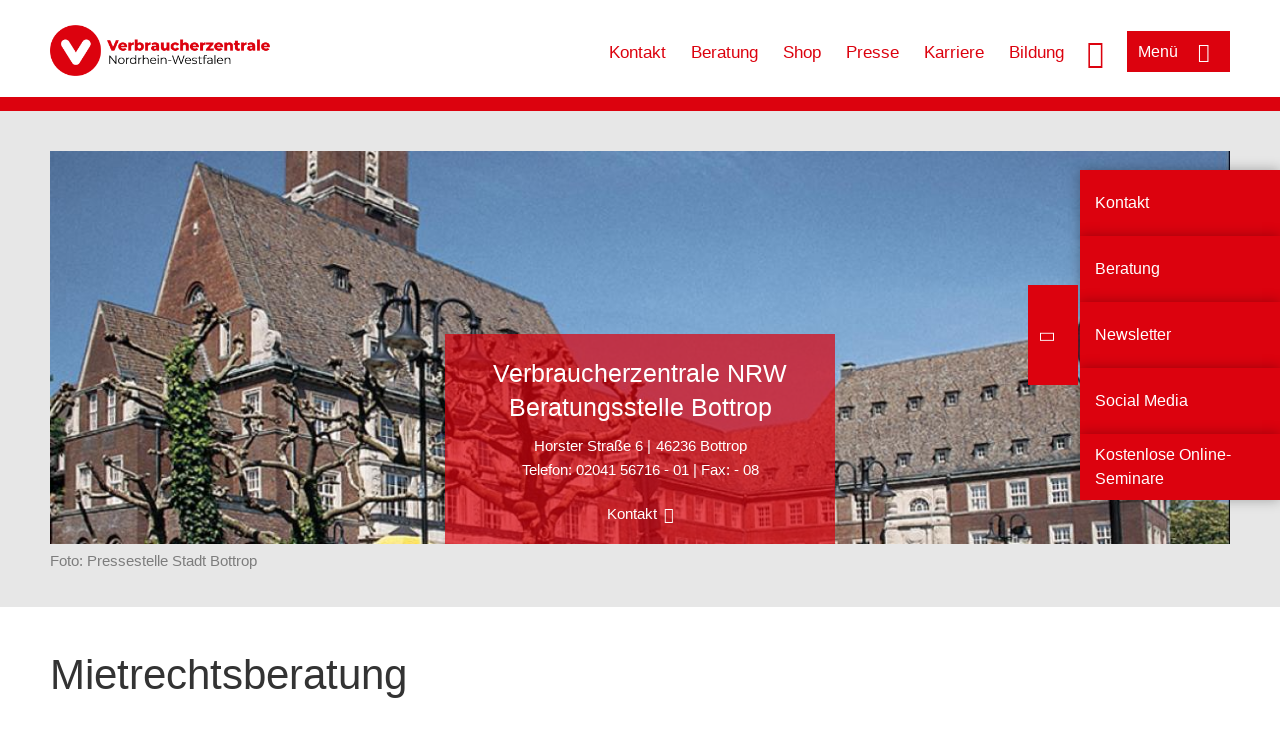

--- FILE ---
content_type: text/html; charset=UTF-8
request_url: https://www.verbraucherzentrale.nrw/beratungsstellen/492/kontakt/Mietrechtsberatung/1453
body_size: 9329
content:
<!DOCTYPE html>
<html lang="de" dir="ltr" prefix="og: https://ogp.me/ns#">
<head>
      <meta charset="utf-8" />
<noscript><style>form.antibot * :not(.antibot-message) { display: none !important; }</style>
</noscript><style>/* @see https://github.com/aFarkas/lazysizes#broken-image-symbol */.js img.lazyload:not([src]) { visibility: hidden; }/* @see https://github.com/aFarkas/lazysizes#automatically-setting-the-sizes-attribute */.js img.lazyloaded[data-sizes=auto] { display: block; width: 100%; }</style>
<script>var _mtm = window._mtm = window._mtm || [];
_mtm.push({'mtm.startTime': (new Date().getTime()), 'event': 'mtm.Start'});
var d=document, g=d.createElement('script'), s=d.getElementsByTagName('script')[0];
g.async=true; g.src='https://auswertung.verbraucherzentrale.de/js/container_ORonxyGk.js'; s.parentNode.insertBefore(g,s);</script>
<meta name="google-site-verification" content="Rpq5GmCpW1nUW_300Q8t8SSKsBQ_c-t-oBXqQFGRPgI" />
<link rel="canonical" href="https://www.verbraucherzentrale.nrw/beratungsstellen/492/kontakt/Mietrechtsberatung/1453" />
<meta property="og:site_name" content="Verbraucherzentrale NRW" />
<meta property="og:url" content="https://www.verbraucherzentrale.nrw/beratungsstellen/492/kontakt/Mietrechtsberatung/1453" />
<meta property="og:title" content="| Verbraucherzentrale NRW" />
<meta property="og:image" content="https://www.verbraucherzentrale.nrw/sites/default/files/logo_rgb_positiv_vznrw.png" />
<meta property="og:image:url" content="https://www.verbraucherzentrale.nrw/sites/default/files/logo_rgb_positiv_vznrw.png" />
<meta name="twitter:card" content="summary_large_image" />
<meta name="twitter:title" content="| Verbraucherzentrale NRW" />
<meta name="twitter:image" content="https://www.verbraucherzentrale.nrw/sites/default/files/logo_rgb_positiv_vznrw.png" />
<meta http-equiv="x-ua-compatible" content="IE=edge" />
<meta name="Generator" content="Drupal 10 (https://www.drupal.org)" />
<meta name="MobileOptimized" content="width" />
<meta name="HandheldFriendly" content="true" />
<meta name="viewport" content="width=device-width, initial-scale=1.0" />
<link rel="icon" href="/sites/default/files/favicon_0.ico" type="image/vnd.microsoft.icon" />

    <title>Mietrechtsberatung | Verbraucherzentrale NRW</title>
    <link rel="stylesheet" media="all" href="/profiles/vznrw/theme/stable/css/system/components/align.module.css?t5arsm" />
<link rel="stylesheet" media="all" href="/profiles/vznrw/theme/stable/css/system/components/fieldgroup.module.css?t5arsm" />
<link rel="stylesheet" media="all" href="/profiles/vznrw/theme/stable/css/system/components/container-inline.module.css?t5arsm" />
<link rel="stylesheet" media="all" href="/profiles/vznrw/theme/stable/css/system/components/clearfix.module.css?t5arsm" />
<link rel="stylesheet" media="all" href="/profiles/vznrw/theme/stable/css/system/components/details.module.css?t5arsm" />
<link rel="stylesheet" media="all" href="/profiles/vznrw/theme/stable/css/system/components/hidden.module.css?t5arsm" />
<link rel="stylesheet" media="all" href="/profiles/vznrw/theme/stable/css/system/components/item-list.module.css?t5arsm" />
<link rel="stylesheet" media="all" href="/profiles/vznrw/theme/stable/css/system/components/js.module.css?t5arsm" />
<link rel="stylesheet" media="all" href="/profiles/vznrw/theme/stable/css/system/components/nowrap.module.css?t5arsm" />
<link rel="stylesheet" media="all" href="/profiles/vznrw/theme/stable/css/system/components/position-container.module.css?t5arsm" />
<link rel="stylesheet" media="all" href="/profiles/vznrw/theme/stable/css/system/components/reset-appearance.module.css?t5arsm" />
<link rel="stylesheet" media="all" href="/profiles/vznrw/theme/stable/css/system/components/resize.module.css?t5arsm" />
<link rel="stylesheet" media="all" href="/profiles/vznrw/theme/stable/css/system/components/system-status-counter.css?t5arsm" />
<link rel="stylesheet" media="all" href="/profiles/vznrw/theme/stable/css/system/components/system-status-report-counters.css?t5arsm" />
<link rel="stylesheet" media="all" href="/profiles/vznrw/theme/stable/css/system/components/system-status-report-general-info.css?t5arsm" />
<link rel="stylesheet" media="all" href="/profiles/vznrw/theme/stable/css/system/components/tablesort.module.css?t5arsm" />
<link rel="stylesheet" media="all" href="/profiles/vznrw/theme/stable/css/core/components/progress.module.css?t5arsm" />
<link rel="stylesheet" media="all" href="/profiles/vznrw/theme/stable/css/core/components/ajax-progress.module.css?t5arsm" />
<link rel="stylesheet" media="all" href="/profiles/vznrw/modules/contrib/antibot/css/antibot.css?t5arsm" />
<link rel="stylesheet" media="all" href="/profiles/vznrw/theme/stable/css/views/views.module.css?t5arsm" />
<link rel="stylesheet" media="all" href="/profiles/vznrw/modules/contrib/extlink/css/extlink.css?t5arsm" />
<link rel="stylesheet" media="all" href="/profiles/vznrw/modules/contrib/paragraphs/css/paragraphs.unpublished.css?t5arsm" />
<link rel="stylesheet" media="all" href="/profiles/vznrw/modules/contrib/simple_popup_blocks/css/simple_popup_blocks.css?t5arsm" />
<link rel="stylesheet" media="all" href="/profiles/vznrw/theme/stable/css/core/assets/vendor/normalize-css/normalize.css?t5arsm" />
<link rel="stylesheet" media="all" href="/profiles/vznrw/theme/stable/css/core/normalize-fixes.css?t5arsm" />
<link rel="stylesheet" media="all" href="/profiles/vznrw/theme/classy/css/components/action-links.css?t5arsm" />
<link rel="stylesheet" media="all" href="/profiles/vznrw/theme/classy/css/components/breadcrumb.css?t5arsm" />
<link rel="stylesheet" media="all" href="/profiles/vznrw/theme/classy/css/components/button.css?t5arsm" />
<link rel="stylesheet" media="all" href="/profiles/vznrw/theme/classy/css/components/collapse-processed.css?t5arsm" />
<link rel="stylesheet" media="all" href="/profiles/vznrw/theme/classy/css/components/container-inline.css?t5arsm" />
<link rel="stylesheet" media="all" href="/profiles/vznrw/theme/classy/css/components/details.css?t5arsm" />
<link rel="stylesheet" media="all" href="/profiles/vznrw/theme/classy/css/components/exposed-filters.css?t5arsm" />
<link rel="stylesheet" media="all" href="/profiles/vznrw/theme/classy/css/components/field.css?t5arsm" />
<link rel="stylesheet" media="all" href="/profiles/vznrw/theme/classy/css/components/form.css?t5arsm" />
<link rel="stylesheet" media="all" href="/profiles/vznrw/theme/classy/css/components/icons.css?t5arsm" />
<link rel="stylesheet" media="all" href="/profiles/vznrw/theme/classy/css/components/inline-form.css?t5arsm" />
<link rel="stylesheet" media="all" href="/profiles/vznrw/theme/classy/css/components/item-list.css?t5arsm" />
<link rel="stylesheet" media="all" href="/profiles/vznrw/theme/classy/css/components/link.css?t5arsm" />
<link rel="stylesheet" media="all" href="/profiles/vznrw/theme/classy/css/components/links.css?t5arsm" />
<link rel="stylesheet" media="all" href="/profiles/vznrw/theme/classy/css/components/menu.css?t5arsm" />
<link rel="stylesheet" media="all" href="/profiles/vznrw/theme/classy/css/components/more-link.css?t5arsm" />
<link rel="stylesheet" media="all" href="/profiles/vznrw/theme/classy/css/components/pager.css?t5arsm" />
<link rel="stylesheet" media="all" href="/profiles/vznrw/theme/classy/css/components/tabledrag.css?t5arsm" />
<link rel="stylesheet" media="all" href="/profiles/vznrw/theme/classy/css/components/tableselect.css?t5arsm" />
<link rel="stylesheet" media="all" href="/profiles/vznrw/theme/classy/css/components/tablesort.css?t5arsm" />
<link rel="stylesheet" media="all" href="/profiles/vznrw/theme/classy/css/components/tabs.css?t5arsm" />
<link rel="stylesheet" media="all" href="/profiles/vznrw/theme/classy/css/components/textarea.css?t5arsm" />
<link rel="stylesheet" media="all" href="/profiles/vznrw/theme/classy/css/components/ui-dialog.css?t5arsm" />
<link rel="stylesheet" media="all" href="/profiles/vznrw/theme/classy/css/components/messages.css?t5arsm" />
<link rel="stylesheet" media="all" href="/profiles/vznrw/theme/classy/css/components/progress.css?t5arsm" />
<link rel="stylesheet" media="all" href="/profiles/vznrw/theme/vz/dist/css/application.css?t5arsm" />
<link rel="stylesheet" media="all" href="/profiles/vznrw/theme/vz/dist/css/ie.css?t5arsm" />
<link rel="stylesheet" media="all" href="/profiles/vznrw/theme/vz/map/css/ol.css?t5arsm" />
<link rel="stylesheet" media="all" href="/profiles/vznrw/theme/vz/map/css/olCustom.css?t5arsm" />

    <script src="/core/assets/vendor/modernizr/modernizr.min.js?v=3.11.7"></script>
<script src="/profiles/vznrw/theme/vz/dist/js/respond.min.js?v=1.4.2"></script>

    




</head>
<body class="info-centre-contact-views sidebar-exist path-beratungsstellen">
    

<a href="#main-content" class="visually-hidden focusable skip-link">
  Direkt zum Inhalt
</a>

  <div class="dialog-off-canvas-main-canvas" data-off-canvas-main-canvas>
    <div class="layout-container">
  <a name="#"></a>
  <div class="row">
    <header role="header" data-js-header="main-header">
      <div class="header-wrapper">
                    <div class="region region-header-left">
    <div id="block-domainlogo" class="block block-init-domain block-domain-logo-block">
  
    
      <div class="domain-logo"><a href="/" class="domain-logo--link" rel="home"><img src="/sites/default/files/logo/logo_rgb_positiv_vznrw.png" alt="Logo" title="Startseite" />
</a></div>

  </div>
<div class="views-exposed-form block block-views block-views-exposed-filter-blocksearch-result-list-page-1" data-drupal-selector="views-exposed-form-search-result-list-page-1" id="block-exposedformsearch-result-listpage-1-3">
  
    
      <form action="/suche" method="get" id="views-exposed-form-search-result-list-page-1" accept-charset="UTF-8">
  <div class="form--inline clearfix">
  <div class="js-form-item form-item js-form-type-textfield form-type-textfield js-form-item-search-api-fulltext form-item-search-api-fulltext form-no-label">
        <input placeholder="Wonach suchen Sie?" data-drupal-selector="edit-search-api-fulltext" type="text" id="edit-search-api-fulltext" name="search_api_fulltext" value="" size="30" maxlength="128" class="form-text" />

        </div>
<div data-drupal-selector="edit-actions" class="form-actions js-form-wrapper form-wrapper" id="edit-actions"><input data-drupal-selector="edit-submit-search-result-list" type="submit" id="edit-submit-search-result-list" value="Apply" class="button js-form-submit form-submit" />
</div>

</div>

</form>

  </div>

  </div>

                          <div class="header-right__wrapper">
              <div class="region region-header-right">
    <div class="views-exposed-form block block-views block-views-exposed-filter-blocksearch-result-list-page-1" data-drupal-selector="views-exposed-form-search-result-list-page-1" id="block-exposedformsearch-result-listpage-1--2">
  
    
      <form action="/suche" method="get" id="views-exposed-form-search-result-list-page-1" accept-charset="UTF-8">
  <div class="form--inline clearfix">
  <div class="js-form-item form-item js-form-type-textfield form-type-textfield js-form-item-search-api-fulltext form-item-search-api-fulltext form-no-label">
        <input placeholder="Wonach suchen Sie?" data-drupal-selector="edit-search-api-fulltext" type="text" id="edit-search-api-fulltext--3" name="search_api_fulltext" value="" size="30" maxlength="128" class="form-text" />

        </div>
<div data-drupal-selector="edit-actions" class="form-actions js-form-wrapper form-wrapper" id="edit-actions--3"><input data-drupal-selector="edit-submit-search-result-list-3" type="submit" id="edit-submit-search-result-list--3" value="Apply" class="button js-form-submit form-submit" />
</div>

</div>

</form>

  </div>
<nav role="navigation" aria-labelledby="block-nrw-header-servicelinks-menu" id="block-nrw-header-servicelinks" class="block block-menu navigation menu--nrw-header-servicelinks">
            
    <p  class="visually-hidden vz-heading vz-heading--2"  class="visually-hidden vz-heading vz-heading--2" id="block-nrw-header-servicelinks-menu">NRW_Header_Servicelinks</p>
  

        
              <ul class="menu">
                    <li class="menu-item">
        <a href="/kontakt-nrw" data-drupal-link-system-path="node/1606">Kontakt</a>
              </li>
                <li class="menu-item">
        <a href="/beratung-nrw" data-drupal-link-system-path="node/1857">Beratung</a>
              </li>
                <li class="menu-item">
        <a href="https://shop.verbraucherzentrale.de/">Shop</a>
              </li>
                <li class="menu-item">
        <a href="/presse-nrw" data-drupal-link-system-path="node/93232">Presse</a>
              </li>
                <li class="menu-item">
        <a href="/karriere-nrw" data-drupal-link-system-path="node/81656">Karriere</a>
              </li>
                <li class="menu-item">
        <a href="/bildung-nrw" data-drupal-link-system-path="node/458">Bildung</a>
              </li>
        </ul>
  


  </nav>

  </div>

            <div class="search_menu-button">

              <button href="javascript:void(0)" title="Suche" class="search-icon" aria-label="Suche öffnen" aria-expanded="false" aria-controls="block-exposedformsearch-result-listpage-1--3--2">
                <span class="sr-only">Suche öffnen</span>
              </button>
              <button href="javascript:void(0)" title="Menü" class="menuButton" aria-label="Menü öffnen" aria-expanded="false" aria-controls="main-menu-flyout">
                <span>Menü</span>
              </button>

            </div>
          </div>
              </div>
    </header>
  </div>


  <section class="campagin-line-wrapper">
    <section class="campaign-line">
      
    </section>
  </section>
    
  <div class="flyout_main_wrapper" id="main-menu-flyout" style="display: none">
    <div class="topics dynamic-links__wrapper">
      <a href="javascript:void(0)" class="mainMenuLink">Hauptmenü</a>
      <a href="javascript:void(0)" class="dynamic-open-link">Themen</a>
                <div class="region region-flyout-dynamic-links">
    <div id="flyout-dynamic"></div>
  </div>

          </div>
    <div class="state-project_section__wrapper">
                <div class="region region-flyout-dropdown-links">
    <div id="flyout-dropdown"></div>
  </div>

          </div>
    <div class="main-menu-general-service">
      <div class="inner-wrapper">
        <div class="main-menu-general">
                        <div class="region region-flyout-static-links">
    <div id="flyout-static"></div>
  </div>

                  </div>
        <div class="main-menu-service">
                        <div class="region region-flyout-footer-links">
    <div id="flyout-footer"></div>
  </div>

                  </div>
      </div>
    </div>
  </div>

  
  

    <div class="region region-breadcrumb">
    <div class="views-element-container block block-views block-views-blockimage-info-centre-block-6" id="block-views-block-image-info-centre-block-6">
  
    
      <div>
<div class="top-news-wrapper view view-image-info-centre view-id-image_info_centre view-display-id-block_6 js-view-dom-id-8ccebbe188cee7aa925aea802a5a279e9bf7fd6b3181b7b71ce402d68b1c1d08">
    
        
            
            <div class="view-content">
                <div><div class="stage-main-image-wrapper">
<div class="image">    
                  
              
              
                  <img loading="eager" width="1200" height="400" src="/sites/default/files/styles/front_page_project_page_top_image_desktop/public/2017-06/Bottrop%20Rathaus%20originalgr%C3%B6%C3%9Fe.jpg?h=f3fbec91&amp;itok=LF6XKAXD" alt="Rathaus der Stadt Bottrop" />

  

</div>
<div class="news-content-wrapper">
<div class="title"><a href="/beratungsstellen/bottrop" hreflang="de">Verbraucherzentrale NRW Beratungsstelle Bottrop</a></div>
<div class="teaser-text">
<div class="column">Horster Straße 6</div>
<div class="column">46236 Bottrop</div>
<div class="telephone"><span class="phone"> Telefon: </span>02041 56716 - 01 | Fax: - 08</div>
</div>
<div class="more">               
 <a href="#">Kontakt</a>
</div>

</div>
</div>
<div><div class="copyright">Foto: <p>Pressestelle Stadt Bottrop</p>
</div></div></div>

        </div>
    
                    </div>
</div>

  </div>
<div id="block-vz-page-title" class="block block-core block-page-title-block">
  
    
      
  <h1 class="page-title">Mietrechtsberatung</h1>

  </div>

  </div>


  <div class="layout-content-header">
    
  <div class="region region-content-header">
              <div id="block-printbutton-2" class="block block-block-content block-block-contente73bc111-3a29-40bb-8a62-b8495f0cc80a">
    <button class="vz-button vz-button--print print-button" aria-label="Seite drucken">drucken</button>
</div>

    
  </div>

  </div>

  

  


  <main role="main" class="main-content">
    <a id="main-content" tabindex="-1"></a>
    
    <div class="layout-content">
        <div class="region region-content">
    <div data-drupal-messages-fallback class="hidden"></div><div id="block-vz-content" class="block block-system block-system-main-block">
  
    
      <div class="views-element-container">
<div class="view view-information-service- view-id-information_service_ view-display-id-page_1 js-view-dom-id-3755d218ac40687db4c9b12ebae80e4f6a61b6c5953c0cd3a7c446d310c8f077">
    
        
            
            <div class="view-content">
                <div class="views-row"><div class="views-field views-field-field-info-centre-summary"><div class="field-content">Bei Ärger oder Unstimmigkeiten mit dem Vermieter, zum Beispiel bei Mieterhöhungen, Heizkostenabrechnungen oder Modernisierungen, gibt ein Mietrechtsexperte in  unserer Beratungsstelle fachkundigen ersten Rat.</div></div><div class="views-field views-field-field-image-image"><div class="field-content"></div></div><div class="views-field views-field-field-copyright copyright"><div class="field-content"></div></div><div class="views-field views-field-field-base-image-title"><div class="field-content"></div></div><div class="views-field views-field-body"><div class="field-content"><p>Unser Angebot konzentriert sich auf eine erste Beratung zu Ihrem individuellen Mietrechtsproblem. Es schließt keine Rechtsvertretung ein. In solchen Fällen wenden Sie sich bitte an einen örtlichen Mieterverein oder an einen auf Mietrecht spezialisierten Rechtsanwalt.</p><p><strong>Mietrechtliche Beratung im Einzelfall (maximal 15 Minuten) bieten wir zu einem Entgelt von 20 € an.</strong></p><p>Eine vorherige Anmeldung ist erforderlich.</p><p>Unsere Mietrechtsberatung wird überwiegend in Kooperation mit dem <a href="http://www.mieterbund-nrw.de" target="_blank">Mieterbund NRW</a> durchgeführt.</p></div></div><div class="views-field views-field-field-base-para-reference"><div class="field-content"></div></div>
<div class="view view-form-information-centre view-id-form_information_centre view-display-id-embed_1 js-view-dom-id-d6d9f77144ba2224be4bd869c499a620c72f8d68fc4d93ec2968ea9210912e7e">
    
        
            
            <div class="view-content">
                <div class="views-row"><div class="views-field views-field-nothing-1"><span class="views-label views-label-nothing-1">Preise</span><h3>Persönliche Beratung</h3><p>20,00 € (15 Minuten)</p></div></div>

        </div>
    
            
                    </div>
</div>

        </div>
    
                    </div>
</div>

  </div>
<div id="block-paraserviceblock" class="block block-init-development block-para-service-block-custom">
  
    
      
  </div>
<div class="contact-message-kontakt-zur-beratungsstelle-nrw-form contact-message-form contact-form block block-contact-block" data-user-info-from-browser data-drupal-selector="contact-message-kontakt-zur-beratungsstelle-nrw-form" id="block-contactblock-60">
  
      <h2>Termin vereinbaren</h2>
    
      <form data-action="/beratungsstellen/492/kontakt/Mietrechtsberatung/1453" class="antibot" action="/antibot" method="post" id="contact-message-kontakt-zur-beratungsstelle-nrw-form" accept-charset="UTF-8">
  <noscript>
  <div class="antibot-no-js antibot-message antibot-message-warning">Für dieses Formular muss Javascript im Browser aktiviert sein.</div>
</noscript>
<div class="field--type-string field--name-field__name field--widget-string-textfield js-form-wrapper form-wrapper" data-drupal-selector="edit-field-name-wrapper" id="edit-field-name-wrapper">      <div class="js-form-item form-item js-form-type-textfield form-type-textfield js-form-item-field__name-0-value form-item-field__name-0-value">
      <label for="edit-field-name-0-value" class="js-form-required form-required">Name, Vorname:</label>
        <input class="js-text-full text-full form-text required" data-drupal-selector="edit-field-name-0-value" type="text" id="edit-field-name-0-value" name="field__name[0][value]" value="" size="60" maxlength="255" placeholder="" required="" aria-required="true" autocomplete="name" />

        </div>

  </div>
<input autocomplete="off" data-drupal-selector="form-n5ngrmtylwwbyfbzsunhpr4c8hkrffwc8qghnxqwudc" type="hidden" name="form_build_id" value="form-N5nGrmTYlwWbYFBZSUNhpR4c8HkrfFwc8QGHNxqWudc" />
<input data-drupal-selector="edit-contact-message-kontakt-zur-beratungsstelle-nrw-form" type="hidden" name="form_id" value="contact_message_kontakt_zur_beratungsstelle_nrw_form" />
<input data-drupal-selector="edit-antibot-key" type="hidden" name="antibot_key" value="" />
<div class="js-form-item form-item js-form-type-email form-type-email js-form-item-mail form-item-mail">
      <label for="edit-mail" class="js-form-required form-required">Ihre E-Mail-Adresse</label>
        <input data-drupal-selector="edit-mail" type="email" id="edit-mail" name="mail" value="" size="60" maxlength="254" class="form-email required" required="" aria-required="true" />

        </div>
<div class="field--type-string field--name-field-e-mail-adresse-wiederholen field--widget-string-textfield js-form-wrapper form-wrapper" data-drupal-selector="edit-field-e-mail-adresse-wiederholen-wrapper" id="edit-field-e-mail-adresse-wiederholen-wrapper">      <div class="js-form-item form-item js-form-type-textfield form-type-textfield js-form-item-field-e-mail-adresse-wiederholen-0-value form-item-field-e-mail-adresse-wiederholen-0-value">
      <label for="edit-field-e-mail-adresse-wiederholen-0-value" class="js-form-required form-required">E-Mail-Adresse wiederholen</label>
        <input class="js-text-full text-full form-text required" data-drupal-selector="edit-field-e-mail-adresse-wiederholen-0-value" type="text" id="edit-field-e-mail-adresse-wiederholen-0-value" name="field_e_mail_adresse_wiederholen[0][value]" value="" size="60" maxlength="255" placeholder="" required="" aria-required="true" autocomplete="email" />

        </div>

  </div>
<div class="field--type-string field--name-field-zip-code field--widget-string-textfield js-form-wrapper form-wrapper" data-drupal-selector="edit-field-zip-code-wrapper" id="edit-field-zip-code-wrapper">      <div class="js-form-item form-item js-form-type-textfield form-type-textfield js-form-item-field-zip-code-0-value form-item-field-zip-code-0-value">
      <label for="edit-field-zip-code-0-value" class="js-form-required form-required">PLZ:</label>
        <input class="js-text-full text-full form-text required" data-drupal-selector="edit-field-zip-code-0-value" type="text" id="edit-field-zip-code-0-value" name="field_zip_code[0][value]" value="" size="60" maxlength="255" placeholder="" required="" aria-required="true" autocomplete="postal-code" />

        </div>

  </div>
<div class="field--type-string field--name-field-city field--widget-string-textfield js-form-wrapper form-wrapper" data-drupal-selector="edit-field-city-wrapper" id="edit-field-city-wrapper">      <div class="js-form-item form-item js-form-type-textfield form-type-textfield js-form-item-field-city-0-value form-item-field-city-0-value">
      <label for="edit-field-city-0-value">Stadt:</label>
        <input class="js-text-full text-full form-text" data-drupal-selector="edit-field-city-0-value" type="text" id="edit-field-city-0-value" name="field_city[0][value]" value="" size="60" maxlength="255" placeholder="" autocomplete="on" />

        </div>

  </div>
<div class="field--type-string field--name-field-telephone field--widget-string-textfield js-form-wrapper form-wrapper" data-drupal-selector="edit-field-telephone-wrapper" id="edit-field-telephone-wrapper">      <div class="js-form-item form-item js-form-type-textfield form-type-textfield js-form-item-field-telephone-0-value form-item-field-telephone-0-value">
      <label for="edit-field-telephone-0-value" class="js-form-required form-required">Tel. (tagsüber):</label>
        <input class="js-text-full text-full form-text required" data-drupal-selector="edit-field-telephone-0-value" type="text" id="edit-field-telephone-0-value" name="field_telephone[0][value]" value="" size="60" maxlength="255" placeholder="" required="" aria-required="true" autocomplete="tel" />

        </div>

  </div>
<div class="field--type-string field--name-subject field--widget-string-textfield js-form-wrapper form-wrapper" data-drupal-selector="edit-subject-wrapper" id="edit-subject-wrapper">      <div class="js-form-item form-item js-form-type-textfield form-type-textfield js-form-item-subject-0-value form-item-subject-0-value">
      <label for="edit-subject-0-value" class="js-form-required form-required">Betreff</label>
        <input class="js-text-full text-full form-text required" data-drupal-selector="edit-subject-0-value" type="text" id="edit-subject-0-value" name="subject[0][value]" value="" size="60" maxlength="100" placeholder="" required="" aria-required="true" />

        </div>

  </div>
<div class="field--type-string-long field--name-field-nachricht field--widget-string-textarea js-form-wrapper form-wrapper" data-drupal-selector="edit-field-nachricht-wrapper" id="edit-field-nachricht-wrapper">      <div class="js-form-item form-item js-form-type-textarea form-type-textarea js-form-item-field-nachricht-0-value form-item-field-nachricht-0-value">
      <label for="edit-field-nachricht-0-value" class="js-form-required form-required">Nachricht</label>
        <div class="form-textarea-wrapper">
  <textarea class="js-text-full text-full form-textarea required resize-vertical" data-drupal-selector="edit-field-nachricht-0-value" aria-describedby="edit-field-nachricht-0-value--description" id="edit-field-nachricht-0-value" name="field_nachricht[0][value]" rows="5" cols="60" placeholder="" required="required" aria-required="true"></textarea>
</div>

            <div id="edit-field-nachricht-0-value--description" class="description">
      <br>Die Inhalte dieses Kontaktformulars werden verschlüsselt an unseren Server übertragen. Daraus generierte E-Mails werden gegebenenfalls mit einer Transportverschlüsselung an die Verbraucherzentrale des Landes weitergeleitet, in dem Sie Ihren Wohnsitz haben (sofern er außerhalb von Nordrhein-Westfalen liegt).<br>
Bei erhöhtem Sicherheitsbedarf haben Sie die Möglichkeit, uns eine Ende-zu-Ende-verschlüsselte E-Mail zu senden. <a data-entity-substitution="canonical" data-entity-type="node" data-entity-uuid="c58edb7d-4400-4859-80bb-cb7ac36aaedb" href="/node/76227" target="_blank">Hier finden Sie die nötigen Infos</a>.<br>
Weitere Informationen zum Datenschutz entnehmen Sie bitte unseren <a href="https://www.verbraucherzentrale.nrw/datenschutz" rel="noopener" target="_blank">Datenschutzhinweisen</a>.
    </div>
  </div>

  </div>
<div data-drupal-selector="edit-actions" class="form-actions js-form-wrapper form-wrapper" id="edit-actions--4"><div class="required">* Pflichtfelder</div><input data-drupal-selector="edit-submit" type="submit" id="edit-submit" name="op" value="Absenden" class="button button--primary js-form-submit form-submit" />
</div>

</form>

  </div>

  </div>

    </div>
    
                  <aside class="layout-sidebar" role="complementary">
            <div class="region region-sidebar">
    <div class="views-element-container block block-views block-views-blockinformation-service--block-2" id="block-views-block-information-service-block-2">
  
    
      <div>
<div class="information-service-link-list view view-information-service- view-id-information_service_ view-display-id-block_2 js-view-dom-id-bb3dc2bbb4439e4962bf8e799d86ad1443199af4afcb0662b0eb3f54b492624d">
    
        
            
            <div class="view-content">
                <div>
<div class="view view-information-service- view-id-information_service_ view-display-id-embed_7 js-view-dom-id-7ed220f9aa6453d70bfad7256b475a9373e80b376d716fc485f5e969bddd4ff7">
    
        
            <div class="view-header">
            <h2>Unsere Angebote</h2>
        </div>
            
            <div class="view-content">
                <div><div class="item-list"><ul tabindex="-1" role="listbox" class="vz-listbox vz-listbox--custom-" aria-activedescendant=""><li role="option" aria-selected="false"><a href="/beratungsstellen/bottrop">Startseite Beratungsstelle</a></li><li role="option" aria-selected="false"><a href="/beratungsstellen/bottrop/beratungsangebote/588">Beratungsangebote</a></li><li role="option" aria-selected="false"><a href="/bildung-nrw/kontakt">Bildungsangebote</a></li><li role="option" aria-selected="false"><a href="/beratungsstellen/bottrop/veranstaltungen/588">Veranstaltungen</a></li><li role="option" aria-selected="false"><a href="/beratungsstellen/bottrop/preise/588">Preise</a></li></ul></div></div>

        </div>
    
                    </div>
</div>

        </div>
    
                    </div>
</div>

  </div>
<div class="views-element-container block block-views block-views-blockinformation-service--block-1" id="block-views-block-information-service-block-1">
  
    
      <div>
<div class="view view-information-service- view-id-information_service_ view-display-id-block_1 js-view-dom-id-d8e8512e00cf5501c29bc31acdbe80ef18a576b00bbad7992e23e7a9c5cc9cf0">
    
        
            
            <div class="view-content">
                <div class="views-row"><div class="views-field views-field-field-information-term"><div class="field-content"><div>Kontakt für dieses</div><div>Beratungsangebot</div></div></div><div class="views-field views-field-field-info-telephone-no"><span class="views-label views-label-field-info-telephone-no">Telefon: </span><div class="field-content">02041 56716-01</div></div><div class="views-field views-field-field-info-fax-no"><span class="views-label views-label-field-info-fax-no">Fax: </span><div class="field-content">02041 56716-08</div></div><a href="#" class="jump-to-contact">Kontaktformular</a></div>

        </div>
    
                    </div>
</div>

  </div>
<div id="block-infoproductteasers" class="block block-init-development block-info-product-teasers-block">
  
    
      <div class="views-element-container">
<div class="content-list product-teaser-siderbar-view view view-product-teaser-siderbar-view view-id-product_teaser_siderbar_view view-display-id-embed_1 js-view-dom-id-aec95e63491a5f7f24df56eebae9a432c4df104ab563f4190574712273691db3">
    
        
            <div class="view-header">
            <h2 class="headline">Ratgeber zum Thema</h2>
        </div>
            
            <div class="view-content">
                <div class="content-wrapper views-row"><div class="product-image"><a href="https://shop.verbraucherzentrale.de/rubriken/alle-titel-von-a-z/das-mieter-handbuch/9783863361945">  <img loading="lazy" src="/sites/default/files/styles/produkt_teaser_icon/public/das-mieter-handbuch-3a_r.jpg?itok=DbDQhdrc" width="127" height="180" alt="Cover des Ratgebers &quot;Das Mieter-Handbuch&quot; 3.A." class="image-style-produkt-teaser-icon" />


</a></div><div class="title"><a href="https://shop.verbraucherzentrale.de/rubriken/alle-titel-von-a-z/das-mieter-handbuch/9783863361945">Das Mieter-Handbuch</a></div>
<div class="more"><a href="https://shop.verbraucherzentrale.de/rubriken/alle-titel-von-a-z/das-mieter-handbuch/9783863361945"> mehr</a></div></div>

        </div>
    
                    </div>
</div>

  </div>

  </div>

        </aside>
          
    <div class="content_full_width">
          </div>
  </main>

  <div class="footer_top">
    <div class="footer_first_wrapper">
      <div class="footer_top_wrapper">
                    <div class="region region-footer-top">
        
    <div class="sticky-sidebar-elements width-large sticky-open sticky-mobile-close ">
        <div class="sticky-el-cd-rot">
            
      <div class="field field--name-field-sticky-el-ref-link field--type-entity-reference-revisions field--label-hidden field__items">
              <div class="field__item">  <div class="paragraph paragraph--type--sticky-element-links paragraph--view-mode--default">
          
            <div class="field field--name-field-sticky-el-link field--type-link field--label-hidden field__item"><a href="/kontakt-nrw?mtm_campaign=Kontakt_NRW&amp;mtm_group=Sticky">Kontakt</a></div>
      
      </div>
</div>
              <div class="field__item">  <div class="paragraph paragraph--type--sticky-element-links paragraph--view-mode--default">
          
            <div class="field field--name-field-sticky-el-link field--type-link field--label-hidden field__item"><a href="/beratung-nrw?mtm_campaign=Beratung_NRW&amp;mtm_group=Sticky">Beratung</a></div>
      
      </div>
</div>
              <div class="field__item">  <div class="paragraph paragraph--type--sticky-element-links paragraph--view-mode--default">
          
            <div class="field field--name-field-sticky-el-link field--type-link field--label-hidden field__item"><a href="/newsletter-nrw?mtm_campaign=Newsletter_NRW&amp;mtm_group=Sticky">Newsletter</a></div>
      
      </div>
</div>
              <div class="field__item">  <div class="paragraph paragraph--type--sticky-element-links paragraph--view-mode--default">
          
            <div class="field field--name-field-sticky-el-link field--type-link field--label-hidden field__item"><a href="/verbraucherzentrale/soziale-netzwerke?mtm_campaign=StabKom_SocialMedia&amp;mtm_group=Sticky">Social Media</a></div>
      
      </div>
</div>
              <div class="field__item">  <div class="paragraph paragraph--type--sticky-element-links paragraph--view-mode--default">
          
            <div class="field field--name-field-sticky-el-link field--type-link field--label-hidden field__item"><a href="/beratungsstellen/online/veranstaltungen/51458?mtm_campaign=Online-Seminare_NRW&amp;mtm_group=Sticky">Kostenlose Online-Seminare</a></div>
      
      </div>
</div>
          </div>
  
            <div class="sidebar-toggle">
                              <div  id="block-enrgiepreiskrise-startseite-nrw" class="has-label">
                  <div class="sticky-label">
                                                              <div class="sticky-label-text">
                        
            <div class="field field--name-field-sticky-label field--type-string field--label-hidden field__item">Beratung und Service</div>
      
                      </div>
                                      </div>
                  <span></span>
                </div>
                          </div>
        </div>
    </div>

  </div>

                <button aria-label="Newsletter-Anmeldung öffnen" aria-expanded="false" class="newsletter-button-nl2go">Newsletter</button>
        <button aria-label="Newsletter-Anmeldung öffnen" aria-expanded="false" class="newsletter-button">Newsletter</button>
      </div>
    </div>
  </div>

  <footer role="contentinfo" class="main_footer">
    <div class="footer_wrapper">
                <div class="region region-footer-left">
    <div id="block-domainlogo-3" class="block block-init-domain block-domain-logo-block">
  
    
      <div class="domain-logo"><a href="/" class="domain-logo--link" rel="home"><img src="/sites/default/files/logo/logo_rgb_positiv_vznrw.png" alt="Logo" title="Startseite" />
</a></div>

  </div>

  </div>

                      <div class="region region-footer-right">
    <nav role="navigation" aria-labelledby="block-nrw-footer-menu" id="block-nrw-footer" class="block block-menu navigation menu--nrw-footer">
            
    <p  class="visually-hidden vz-heading vz-heading--2"  class="visually-hidden vz-heading vz-heading--2" id="block-nrw-footer-menu">NRW_Footer</p>
  

        
              <ul class="menu">
                    <li class="menu-item">
        <a href="/ueber-uns-nrw" data-drupal-link-system-path="node/83102">Über uns</a>
              </li>
                <li class="menu-item">
        <a href="/datenschutz" data-drupal-link-system-path="node/2267">Datenschutz</a>
              </li>
                <li class="menu-item">
        <a href="/impressum" data-drupal-link-system-path="node/515">Impressum</a>
              </li>
                <li class="menu-item">
        <a href="/erklaerung-barrierefreiheit" data-drupal-link-system-path="node/51845">Barrierefreiheit</a>
              </li>
                <li class="menu-item">
        <a href="/verbraucherzentrale/rssfeeds-der-verbraucherzentrale-nrw-22748">RSS</a>
              </li>
        </ul>
  


  </nav>
<div id="block-sociallinks" class="block block-init-domain block-social-link-block">
  
    
      <div class="social-links"><div class="facebook"><a href="https://www.facebook.com/vznrw"></a></div><div class="youtube"><a href="https://www.youtube.de/vznrw"></a></div><div class="insta"><a href="https://www.instagram.com/verbraucherzentrale.nrw"></a></div><div class="mastodon"><a href="https://verbraucherzentrale.social/@verbraucherzentrale_nrw"></a></div><div class="linkedin"><a href="https://www.linkedin.com/company/verbraucherzentrale-nrw"></a></div></div>
  </div>

  </div>

          </div>
  </footer>

</div>

  </div>


<script type="application/json" data-drupal-selector="drupal-settings-json">{"path":{"baseUrl":"\/","pathPrefix":"","currentPath":"beratungsstellen\/492\/kontakt\/Mietrechtsberatung\/1453","currentPathIsAdmin":false,"isFront":false,"currentLanguage":"de"},"pluralDelimiter":"\u0003","suppressDeprecationErrors":true,"ajaxPageState":{"libraries":"[base64]","theme":"vz","theme_token":null},"ajaxTrustedUrl":{"form_action_p_pvdeGsVG5zNF_XLGPTvYSKCf43t8qZYSwcfZl2uzM":true,"\/suche":true},"lazy":{"lazysizes":{"lazyClass":"lazyload","loadedClass":"lazyloaded","loadingClass":"lazyloading","preloadClass":"lazypreload","errorClass":"lazyerror","autosizesClass":"lazyautosizes","srcAttr":"data-src","srcsetAttr":"data-srcset","sizesAttr":"data-sizes","minSize":40,"customMedia":[],"init":true,"expFactor":1.5,"hFac":0.8,"loadMode":2,"loadHidden":true,"ricTimeout":0,"throttleDelay":125,"plugins":[]},"placeholderSrc":"\/blank.gif","preferNative":false,"minified":true,"libraryPath":"\/libraries\/lazysizes"},"matomo":{"disableCookies":false,"trackMailto":true},"simple_popup_blocks":{"settings":[{"langcode":"de","uid":"testpopupblock","type":0,"css_selector":"1","identifier":"block-testpopupblock","layout":"4","visit_counts":"0","overlay":"1","trigger_method":0,"trigger_selector":"#custom-css-id","delay":"10","enable_escape":"1","trigger_width":null,"minimize":false,"close":"1","use_time_frequency":false,"time_frequency":"3600","show_minimized_button":false,"width":"400","cookie_expiry":"100","status":"1"}]},"data":{"extlink":{"extTarget":true,"extTargetAppendNewWindowLabel":"(opens in a new window)","extTargetNoOverride":false,"extNofollow":false,"extTitleNoOverride":false,"extNoreferrer":false,"extFollowNoOverride":false,"extClass":"0","extLabel":"(link is external)","extImgClass":false,"extSubdomains":true,"extExclude":"","extInclude":"^https:\/\/www.youtube.de\/@verbraucherzentrale_sh|^https:\/\/troet.cafe\/@verbraucherzentrale_sh|^https:\/\/verbraucherzentrale.social\/@verbraucherzentrale_nrw","extCssExclude":"","extCssInclude":"","extCssExplicit":"","extAlert":false,"extAlertText":"This link will take you to an external web site. We are not responsible for their content.","extHideIcons":false,"mailtoClass":"0","telClass":"","mailtoLabel":"(link sends email)","telLabel":"(link is a phone number)","extUseFontAwesome":false,"extIconPlacement":"before","extPreventOrphan":false,"extFaLinkClasses":"fa fa-external-link","extFaMailtoClasses":"fa fa-envelope-o","extAdditionalLinkClasses":"","extAdditionalMailtoClasses":"","extAdditionalTelClasses":"","extFaTelClasses":"fa fa-phone","whitelistedDomains":[],"extExcludeNoreferrer":""}},"antibot":{"forms":{"contact-message-kontakt-zur-beratungsstelle-nrw-form":{"id":"contact-message-kontakt-zur-beratungsstelle-nrw-form","key":"kS3V5lHA7--pWNniBUneqkxnmb9utsXANEVAkWkXsl5"}}},"field_group":{"html_element":{"mode":"default","context":"view","settings":{"label":"price wrapper","classes":"price_wrapper","id":"","element":"div","show_label":false,"label_element":"h3","attributes":"","effect":"none","speed":"fast"}}},"csp":{"nonce":"t2TVICDUyxTudCZKY6QCiA"},"user":{"uid":0,"permissionsHash":"b20be422658b8386ae29e4de66be5e0d4159db848a8ed87598314aec1a124750"}}</script>
<script src="/core/assets/vendor/jquery/jquery.min.js?v=3.7.1"></script>
<script src="/core/assets/vendor/once/once.min.js?v=1.0.1"></script>
<script src="/sites/default/files/languages/de_ktUlsVsOaRVHfuFnDWRQwfbRzp3rBiwWHh5w2ZSIhFc.js?t5arsm"></script>
<script src="/core/misc/drupalSettingsLoader.js?v=10.4.7"></script>
<script src="/core/misc/drupal.js?v=10.4.7"></script>
<script src="/core/misc/drupal.init.js?v=10.4.7"></script>
<script src="/core/assets/vendor/tabbable/index.umd.min.js?v=6.2.0"></script>
<script src="/profiles/vznrw/modules/contrib/antibot/js/antibot.js?t5arsm"></script>
<script src="/core/misc/debounce.js?v=10.4.7"></script>
<script src="/core/misc/form.js?v=10.4.7"></script>
<script src="/profiles/vznrw/modules/contrib/extlink/js/extlink.js?v=10.4.7"></script>
<script src="/profiles/vznrw/modules/custom/init_development/js/ckeditor5-mark-sytle-tags-safe.js?t5arsm"></script>
<script src="/profiles/vznrw/modules/custom/init_development/js/duplicate-ids.js?t5arsm"></script>
<script src="/profiles/vznrw/modules/contrib/lazy/js/lazy.js?v=10.4.7"></script>
<script src="/profiles/vznrw/modules/contrib/matomo/js/matomo.js?v=10.4.7"></script>
<script src="/profiles/vznrw/modules/contrib/simple_popup_blocks/js/simple_popup_blocks.js?v=10.4.7"></script>
<script src="/core/misc/progress.js?v=10.4.7"></script>
<script src="/core/assets/vendor/loadjs/loadjs.min.js?v=4.3.0"></script>
<script src="/core/misc/announce.js?v=10.4.7"></script>
<script src="/core/misc/message.js?v=10.4.7"></script>
<script src="/core/misc/ajax.js?v=10.4.7"></script>
<script src="/profiles/vznrw/theme/stable/js/ajax.js?v=10.4.7"></script>
<script src="/profiles/vznrw/theme/vz/dist/js/jquery_mobile.min.js?v=10.4.7"></script>
<script src="/profiles/vznrw/theme/vz/dist/js/custom.js?v=10.4.7"></script>
<script src="/profiles/vznrw/theme/vz/dist/js/mega-menu.js?v=10.4.7"></script>
<script src="/profiles/vznrw/theme/vz/dist/js/project-menu.js?v=10.4.7"></script>
<script src="/profiles/vznrw/theme/vz/map/js/ol.js?v=10.4.7"></script>
<script src="/profiles/vznrw/theme/vz/map/js/olCustom.js?v=10.4.7"></script>

<script>
  window.addEventListener("load", function(event) {
    var url=window.location.href;
    if(url.indexOf("?scroll=1") != -1 || url.indexOf("&scroll=1") != -1){
      if(location.hash.length !== 0) {
        setTimeout(function() {
          console.log("scroll obj", document.getElementsByName(location.hash.replace('#','')));
          document.getElementsByName(location.hash.replace('#',''))[0].scrollIntoView();
          document.documentElement.scrollTop-=document.querySelectorAll('[role="header"]')[0].offsetHeight;
        },50);
      }
    }
  });
</script>
</body>
</html>


--- FILE ---
content_type: text/html; charset=UTF-8
request_url: https://www.verbraucherzentrale.nrw/menu/flyout_dropdown_links
body_size: 1885
content:
<nav role="navigation" aria-labelledby="block-nrw-burgermenu-dropdownberatungsstellen-menu" id="block-nrw-burgermenu-dropdownberatungsstellen" class="block block-menu navigation menu--nrw-burgermenue-dropdown-be">
      
    <p  class="vz-heading vz-heading--2"  class="vz-heading vz-heading--2" id="block-nrw-burgermenu-dropdownberatungsstellen-menu">Beratung</p>
  

        
              <ul class="menu">
                    <li class="menu-item">
        <a href="/beratungsstellen/aachen" data-drupal-link-system-path="node/574">Aachen</a>
              </li>
                <li class="menu-item">
        <a href="/beratungsstellen/ahlen" data-drupal-link-system-path="node/576">Ahlen</a>
              </li>
                <li class="menu-item">
        <a href="/beratungsstellen/alfter-energieberatung" data-drupal-link-system-path="node/19861">Alfter (Energieberatung)</a>
              </li>
                <li class="menu-item">
        <a href="/beratungsstellen/alsdorf" data-drupal-link-system-path="node/800">Alsdorf</a>
              </li>
                <li class="menu-item">
        <a href="/beratungsstellen/arnsberg" data-drupal-link-system-path="node/822">Arnsberg</a>
              </li>
                <li class="menu-item">
        <a href="/beratungsstellen/ascheberg-energieberatung" data-drupal-link-system-path="node/20054">Ascheberg (Energieberatung)</a>
              </li>
                <li class="menu-item">
        <a href="/beratungsstellen/bad-berleburg-energieberatung" data-drupal-link-system-path="node/1407">Bad Berleburg (Energieberatung)</a>
              </li>
                <li class="menu-item">
        <a href="/beratungsstellen/beckum-energieberatung" data-drupal-link-system-path="node/1354">Beckum (Energieberatung)</a>
              </li>
                <li class="menu-item">
        <a href="/beratungsstellen/bergheim" data-drupal-link-system-path="node/699">Bergheim</a>
              </li>
                <li class="menu-item">
        <a href="/beratungsstellen/bergisch-gladbach">Bergisch Gladbach</a>
              </li>
                <li class="menu-item">
        <a href="/beratungsstellen/bergkamen-energieberatung" data-drupal-link-system-path="node/43762">Bergkamen</a>
              </li>
                <li class="menu-item">
        <a href="/beratungsstellen/bielefeld" data-drupal-link-system-path="node/582">Bielefeld</a>
              </li>
                <li class="menu-item">
        <a href="/beratungsstellen/bochum" data-drupal-link-system-path="node/496">Bochum</a>
              </li>
                <li class="menu-item">
        <a href="/beratungsstellen/bonn" data-drupal-link-system-path="node/586">Bonn</a>
              </li>
                <li class="menu-item">
        <a href="/beratungsstellen/bonn-energieberatung" data-drupal-link-system-path="node/1382">Bonn (Energieberatung)</a>
              </li>
                <li class="menu-item">
        <a href="/beratungsstellen/borchen-energieberatung" data-drupal-link-system-path="node/101670">Borchen (Energieberatung)</a>
              </li>
                <li class="menu-item">
        <a href="/beratungsstellen/bornheim-energieberatung" data-drupal-link-system-path="node/20432">Bornheim (Energieberatung)</a>
              </li>
                <li class="menu-item">
        <a href="/beratungsstellen/bottrop" data-drupal-link-system-path="node/588">Bottrop</a>
              </li>
                <li class="menu-item">
        <a href="/beratungsstellen/brakel-energieberatung" data-drupal-link-system-path="node/1497">Brakel (Energieberatung)</a>
              </li>
                <li class="menu-item">
        <a href="/beratungsstellen/brueggen-energieberatung" data-drupal-link-system-path="node/69571">Brüggen (Energieberatung)</a>
              </li>
                <li class="menu-item">
        <a href="/beratungsstellen/bruehl" data-drupal-link-system-path="node/591">Brühl</a>
              </li>
                <li class="menu-item">
        <a href="/beratungsstellen/burbach-energieberatung" data-drupal-link-system-path="node/1410">Burbach (Energieberatung)</a>
              </li>
                <li class="menu-item">
        <a href="/beratungsstellen/castrop-rauxel" data-drupal-link-system-path="node/918">Castrop-Rauxel</a>
              </li>
                <li class="menu-item">
        <a href="/beratungsstellen/delbrueck-energieberatung" data-drupal-link-system-path="node/43765">Delbrück</a>
              </li>
                <li class="menu-item">
        <a href="/beratungsstellen/detmold" data-drupal-link-system-path="node/593">Detmold</a>
              </li>
                <li class="menu-item">
        <a href="/beratungsstellen/dinslaken" data-drupal-link-system-path="node/596">Dinslaken</a>
              </li>
                <li class="menu-item">
        <a href="/beratungsstellen/dormagen" data-drupal-link-system-path="node/921">Dormagen</a>
              </li>
                <li class="menu-item">
        <a href="/beratungsstellen/dorsten" data-drupal-link-system-path="node/701">Dorsten</a>
              </li>
                <li class="menu-item">
        <a href="/beratungsstellen/dortmund" data-drupal-link-system-path="node/600">Dortmund</a>
              </li>
                <li class="menu-item">
        <a href="/beratungsstellen/duelmen" data-drupal-link-system-path="node/705">Dülmen</a>
              </li>
                <li class="menu-item">
        <a href="/beratungsstellen/dueren" data-drupal-link-system-path="node/922">Düren</a>
              </li>
                <li class="menu-item">
        <a href="/beratungsstellen/duesseldorf" data-drupal-link-system-path="node/612">Düsseldorf</a>
              </li>
                <li class="menu-item">
        <a href="/beratungsstellen/duisburg" data-drupal-link-system-path="node/615">Duisburg</a>
              </li>
                <li class="menu-item">
        <a href="/beratungsstellen/engelskirchen-energieberatung" data-drupal-link-system-path="node/39495">Engelskirchen (Energieberatung)</a>
              </li>
                <li class="menu-item">
        <a href="/beratungsstellen/enger-energieberatung" data-drupal-link-system-path="node/95942">Enger (Energieberatung)</a>
              </li>
                <li class="menu-item">
        <a href="/beratungsstellen/ennepe-ruhr-kreis-energieberatung" data-drupal-link-system-path="node/1179">Ennepe-Ruhr-Kreis (Energieberatung)</a>
              </li>
                <li class="menu-item">
        <a href="/beratungsstellen/erkelenz-energieberatung" data-drupal-link-system-path="node/1252">Erkelenz (Energieberatung)</a>
              </li>
                <li class="menu-item">
        <a href="/beratungsstellen/essen" data-drupal-link-system-path="node/619">Essen</a>
              </li>
                <li class="menu-item">
        <a href="/beratungsstellen/euskirchen" data-drupal-link-system-path="node/628">Euskirchen</a>
              </li>
                <li class="menu-item">
        <a href="/beratungsstellen/geldern-energieberatung" data-drupal-link-system-path="node/1272">Geldern (Energieberatung)</a>
              </li>
                <li class="menu-item">
        <a href="/beratungsstellen/gelsenkirchen" data-drupal-link-system-path="node/633">Gelsenkirchen</a>
              </li>
                <li class="menu-item">
        <a href="/beratungsstellen/greven-energieberatung" data-drupal-link-system-path="node/1376">Greven (Energieberatung)</a>
              </li>
                <li class="menu-item">
        <a href="/beratungsstellen/gronau" data-drupal-link-system-path="node/637">Gronau</a>
              </li>
                <li class="menu-item">
        <a href="/beratungsstellen/guetersloh" data-drupal-link-system-path="node/677">Gütersloh</a>
              </li>
                <li class="menu-item">
        <a href="/beratungsstellen/hagen" data-drupal-link-system-path="node/641">Hagen</a>
              </li>
                <li class="menu-item">
        <a href="/beratungsstellen/hamm" data-drupal-link-system-path="node/674">Hamm</a>
              </li>
                <li class="menu-item">
        <a href="/beratungsstellen/herford" data-drupal-link-system-path="node/56474">Herford</a>
              </li>
                <li class="menu-item">
        <a href="/beratungsstellen/herne" data-drupal-link-system-path="node/957">Herne</a>
              </li>
                <li class="menu-item">
        <a href="/beratungsstellen/hoexter-energieberatung" data-drupal-link-system-path="node/77572">Höxter (Energieberatung)</a>
              </li>
                <li class="menu-item">
        <a href="/beratungsstellen/herzebrock-clarholz-energieberatung" data-drupal-link-system-path="node/92109">Herzebrock-Clarholz (Energieberatung)</a>
              </li>
                <li class="menu-item">
        <a href="/beratungsstellen/hoexter-kreis" data-drupal-link-system-path="node/61922">Höxter (Kreis, mobil &amp; digital)</a>
              </li>
                <li class="menu-item">
        <a href="/beratungsstellen/hiddenhausen-energieberatung" data-drupal-link-system-path="node/95943">Hiddenhausen (Energieberatung)</a>
              </li>
                <li class="menu-item">
        <a href="/beratungsstellen/ibbenbueren" data-drupal-link-system-path="node/64751">Ibbenbüren</a>
              </li>
                <li class="menu-item">
        <a href="/beratungsstellen/ibbenbueren-energieberatung" data-drupal-link-system-path="node/1385">Ibbenbüren (Energieberatung)</a>
              </li>
                <li class="menu-item">
        <a href="/beratungsstellen/iserlohn" data-drupal-link-system-path="node/959">Iserlohn</a>
              </li>
                <li class="menu-item">
        <a href="/beratungsstellen/kamen" data-drupal-link-system-path="node/643">Kamen</a>
              </li>
                <li class="menu-item">
        <a href="/kleve">Kleve (Kreis, mobil &amp; digital))</a>
              </li>
                <li class="menu-item">
        <a href="/beratungsstellen/koeln" data-drupal-link-system-path="node/713">Köln</a>
              </li>
                <li class="menu-item">
        <a href="/beratungsstellen/krefeld" data-drupal-link-system-path="node/717">Krefeld</a>
              </li>
                <li class="menu-item">
        <a href="/beratungsstellen/langenfeld" data-drupal-link-system-path="node/719">Langenfeld</a>
              </li>
                <li class="menu-item">
        <a href="/beratungsstellen/lemgo-energieberatung">Lemgo (Energieberatung)</a>
              </li>
                <li class="menu-item">
        <a href="/beratungsstellen/lengerich-energieberatung" data-drupal-link-system-path="node/22878">Lengerich (Energieberatung)</a>
              </li>
                <li class="menu-item">
        <a href="/beratungsstellen/lennestadt" data-drupal-link-system-path="node/721">Lennestadt</a>
              </li>
                <li class="menu-item">
        <a href="/beratungsstellen/leverkusen" data-drupal-link-system-path="node/723">Leverkusen</a>
              </li>
                <li class="menu-item">
        <a href="/beratungsstellen/lindlar-energieberatung-metabolon" data-drupal-link-system-path="node/16127">Lindlar (Energieberatung) metabolon</a>
              </li>
                <li class="menu-item">
        <a href="/beratungsstellen/lippstadt" data-drupal-link-system-path="node/730">Lippstadt</a>
              </li>
                <li class="menu-item">
        <a href="/beratungsstellen/luedenscheid" data-drupal-link-system-path="node/731">Lüdenscheid</a>
              </li>
                <li class="menu-item">
        <a href="/beratungsstellen/luedenscheid" data-drupal-link-system-path="node/731">Lüdenscheid (Energieberatung)</a>
              </li>
                <li class="menu-item">
        <a href="/beratungsstellen/luenen" data-drupal-link-system-path="node/733">Lünen</a>
              </li>
                <li class="menu-item">
        <a href="/beratungsstellen/marl" data-drupal-link-system-path="node/734">Marl</a>
              </li>
                <li class="menu-item">
        <a href="/beratungsstellen/meckenheim-energieberatung" data-drupal-link-system-path="node/27686">Meckenheim (Energieberatung)</a>
              </li>
                <li class="menu-item">
        <a href="/beratungsstellen/meerbusch-energieberatung" data-drupal-link-system-path="node/1262">Meerbusch (Energieberatung)</a>
              </li>
                <li class="menu-item">
        <a href="/beratungsstellen/menden-energieberatung" data-drupal-link-system-path="node/1392">Menden (Energieberatung)</a>
              </li>
                <li class="menu-item">
        <a href="/beratungsstellen/meschede" data-drupal-link-system-path="node/66360">Meschede</a>
              </li>
                <li class="menu-item">
        <a href="/beratungsstellen/meschede-energieberatung" data-drupal-link-system-path="node/1265">Meschede (Energieberatung)</a>
              </li>
                <li class="menu-item">
        <a href="/beratungsstellen/mettingen-energieberatung" data-drupal-link-system-path="node/82786">Mettingen (Energieberatung)</a>
              </li>
                <li class="menu-item">
        <a href="/beratungsstellen/mettmann-energieberatung" data-drupal-link-system-path="node/2102">Mettmann (Energieberatung)</a>
              </li>
                <li class="menu-item">
        <a href="/beratungsstellen/minden" data-drupal-link-system-path="node/736">Minden</a>
              </li>
                <li class="menu-item">
        <a href="/beratungsstellen/moers" data-drupal-link-system-path="node/739">Moers</a>
              </li>
                <li class="menu-item">
        <a href="/beratungsstellen/moenchengladbach" data-drupal-link-system-path="node/737">Mönchengladbach</a>
              </li>
                <li class="menu-item">
        <a href="/beratungsstellen/muelheim" data-drupal-link-system-path="node/956">Mülheim</a>
              </li>
                <li class="menu-item">
        <a href="/beratungsstellen/muenster" data-drupal-link-system-path="node/679">Münster</a>
              </li>
                <li class="menu-item">
        <a href="/beratungsstellen/muenster-stadthaus-energieberatung">Münster (Energieberatung)</a>
              </li>
                <li class="menu-item">
        <a href="/beratungsstellen/nettetal-energieberatung" data-drupal-link-system-path="node/85702">Nettetal (Energieberatung)</a>
              </li>
                <li class="menu-item">
        <a href="/beratungsstellen/neuenrade-energieberatung" data-drupal-link-system-path="node/111206">Neuenrade (Energieberatung)</a>
              </li>
                <li class="menu-item">
        <a href="/beratungsstellen/neuss" data-drupal-link-system-path="node/743">Neuss</a>
              </li>
                <li class="menu-item">
        <a href="/beratungsstellen/oberhausen" data-drupal-link-system-path="node/741">Oberhausen</a>
              </li>
                <li class="menu-item">
        <a href="/beratungsstellen/oberhausen-osterfeld-energieberatung" data-drupal-link-system-path="node/112069">Oberhausen-Osterfeld (Energieberatung)</a>
              </li>
                <li class="menu-item">
        <a href="/beratungsstellen/oberhausen-sterkrade-energieberatung" data-drupal-link-system-path="node/1269">Oberhausen-Sterkrade (Energieberatung)</a>
              </li>
                <li class="menu-item">
        <a href="/beratungsstellen/ochtrup-energieberatung" data-drupal-link-system-path="node/1237">Ochtrup (Energieberatung)</a>
              </li>
                <li class="menu-item">
        <a href="/beratungsstellen/oelde-energieberatung" data-drupal-link-system-path="node/1504">Oelde (Energieberatung)</a>
              </li>
                <li class="menu-item">
        <a href="/beratungsstellen/overath-energieberatung" data-drupal-link-system-path="node/1250">Overath (Energieberatung)</a>
              </li>
                <li class="menu-item">
        <a href="/beratungsstellen/paderborn" data-drupal-link-system-path="node/745">Paderborn</a>
              </li>
                <li class="menu-item">
        <a href="/beratungsstellen/plettenberg-energieberatung" data-drupal-link-system-path="node/111207">Plettenberg (Energieberatung)</a>
              </li>
                <li class="menu-item">
        <a href="/beratungsstellen/pulheim-energieberatung" data-drupal-link-system-path="node/1372">Pulheim (Energieberatung)</a>
              </li>
                <li class="menu-item">
        <a href="/beratungsstellen/radevormwald-energieberatung" data-drupal-link-system-path="node/48180">Radevormwald (Energieberatung)</a>
              </li>
                <li class="menu-item">
        <a href="/beratungsstellen/ratingen-energieberatung" data-drupal-link-system-path="node/2106">Ratingen (Energieberatung)</a>
              </li>
                <li class="menu-item">
        <a href="/beratungsstellen/recke-energieberatung" data-drupal-link-system-path="node/43766">Recke (Energieberatung)</a>
              </li>
                <li class="menu-item">
        <a href="/beratungsstellen/recklinghausen" data-drupal-link-system-path="node/747">Recklinghausen</a>
              </li>
                <li class="menu-item">
        <a href="/beratungsstellen/remscheid" data-drupal-link-system-path="node/748">Remscheid</a>
              </li>
                <li class="menu-item">
        <a href="/beratungsstellen/rheda-wiedenbrueck-energieberatung" data-drupal-link-system-path="node/1355">Rheda-Wiedenbrueck (Energieberatung)</a>
              </li>
                <li class="menu-item">
        <a href="/beratungsstellen/rhein-sieg-kreis-energieberatung" data-drupal-link-system-path="node/14124">Rhein-Sieg-Kreis (Energieberatung)</a>
              </li>
                <li class="menu-item">
        <a href="/beratungsstellen/rheinbach-energieberatung" data-drupal-link-system-path="node/21030">Rheinbach (Energieberatung)</a>
              </li>
                <li class="menu-item">
        <a href="/beratungsstellen/rheinberg-energieberatung" data-drupal-link-system-path="node/44674">Rheinberg (Energieberatung)</a>
              </li>
                <li class="menu-item">
        <a href="/beratungsstellen/rheine" data-drupal-link-system-path="node/697">Rheine</a>
              </li>
                <li class="menu-item">
        <a href="/beratungsstellen/rheinkreis-energieberatung" data-drupal-link-system-path="node/77341">Rheinkreis (Energieberatung)</a>
              </li>
                <li class="menu-item">
        <a href="/beratungsstellen/rietberg-energieberatung" data-drupal-link-system-path="node/2110">Rietberg (Energieberatung)</a>
              </li>
                <li class="menu-item">
        <a href="/beratungsstellen/schermbeck-energieberatung" data-drupal-link-system-path="node/83603">Schermbeck (Energieberatung)</a>
              </li>
                <li class="menu-item">
        <a href="/beratungsstellen/schwerte" data-drupal-link-system-path="node/695">Schwerte</a>
              </li>
                <li class="menu-item">
        <a href="/beratungsstellen/siegburg" data-drupal-link-system-path="node/693">Siegburg</a>
              </li>
                <li class="menu-item">
        <a href="/beratungsstellen/siegen" data-drupal-link-system-path="node/691">Siegen</a>
              </li>
                <li class="menu-item">
        <a href="/beratungsstellen/siegen-energieberatung" data-drupal-link-system-path="node/22821">Siegen (Energieberatung)</a>
              </li>
                <li class="menu-item">
        <a href="/beratungsstellen/soest" data-drupal-link-system-path="node/682">Soest</a>
              </li>
                <li class="menu-item">
        <a href="/beratungsstellen/solingen" data-drupal-link-system-path="node/963">Solingen</a>
              </li>
                <li class="menu-item">
        <a href="/beratungsstellen/steinfurt-energieberatung" data-drupal-link-system-path="node/1503">Steinfurt (Energieberatung)</a>
              </li>
                <li class="menu-item">
        <a href="/beratungsstellen/swisttal-energieberatung" data-drupal-link-system-path="node/20281">Swisttal (Energieberatung)</a>
              </li>
                <li class="menu-item">
        <a href="/beratungsstellen/troisdorf" data-drupal-link-system-path="node/690">Troisdorf</a>
              </li>
                <li class="menu-item">
        <a href="/beratungsstellen/unna-umweltberatung" data-drupal-link-system-path="node/1746">Unna (Umweltberatung)</a>
              </li>
                <li class="menu-item">
        <a href="/beratungsstellen/velbert" data-drupal-link-system-path="node/686">Velbert</a>
              </li>
                <li class="menu-item">
        <a href="/beratungsstellen/verl-energieberatung" data-drupal-link-system-path="node/2101">Verl (Energieberatung)</a>
              </li>
                <li class="menu-item">
        <a href="/beratungsstellen/viersen-energieberatung" data-drupal-link-system-path="node/80111">Viersen (Energieberatung)</a>
              </li>
                <li class="menu-item">
        <a href="/beratungsstellen/wachtberg-energieberatung" data-drupal-link-system-path="node/19929">Wachtberg (Energieberatung)</a>
              </li>
                <li class="menu-item">
        <a href="/beratungsstellen/warburg-energieberatung" data-drupal-link-system-path="node/82781">Warburg (Energieberatung</a>
              </li>
                <li class="menu-item">
        <a href="/beratungsstellen/warendorf" data-drupal-link-system-path="node/66409">Warendorf</a>
              </li>
                <li class="menu-item">
        <a href="/beratungsstellen/warendorf-energieberatung" data-drupal-link-system-path="node/1374">Warendorf (Energieberatung)</a>
              </li>
                <li class="menu-item">
        <a href="/beratungsstellen/wesel" data-drupal-link-system-path="node/1015">Wesel</a>
              </li>
                <li class="menu-item">
        <a href="/beratungsstellen/wesseling-energieberatung" data-drupal-link-system-path="node/48200">Wesseling (Energieberatung)</a>
              </li>
                <li class="menu-item">
        <a href="/beratungsstellen/willich-energieberatung" data-drupal-link-system-path="node/1499">Willich (Energieberatung)</a>
              </li>
                <li class="menu-item">
        <a href="/beratungsstellen/wilnsdorf-energieberatung">Wilnsdorf (Energieberatung)</a>
              </li>
                <li class="menu-item">
        <a href="/beratungsstellen/witten" data-drupal-link-system-path="node/1016">Witten</a>
              </li>
                <li class="menu-item">
        <a href="/beratungsstellen/wipperfuerth-energieberatung" data-drupal-link-system-path="node/1404">Wipperfuerth (Energieberatung)</a>
              </li>
                <li class="menu-item">
        <a href="/beratungsstellen/wuppertal" data-drupal-link-system-path="node/626">Wuppertal</a>
              </li>
                <li class="menu-item">
        <a href="/beratungsstellen/xanten-energieberatung">Xanten (Energieberatung)</a>
              </li>
        </ul>
  


  </nav>
<nav role="navigation" aria-labelledby="block-nrw-burgermenu-dropdownprojekte-menu" id="block-nrw-burgermenu-dropdownprojekte" class="block block-menu navigation menu--nrw-burgermenue-dropdown-pr">
      
    <p  class="vz-heading vz-heading--2"  class="vz-heading vz-heading--2" id="block-nrw-burgermenu-dropdownprojekte-menu">Projekte</p>
  

        
              <ul class="menu">
                    <li class="menu-item">
        <a href="https://www.wertvoll.nrw/">Wertvoll NRW</a>
              </li>
                <li class="menu-item">
        <a href="https://www.klimakoffer.nrw/">Klimakoffer.nrw</a>
              </li>
                <li class="menu-item">
        <a href="https://projekte.meine-verbraucherzentrale.de/DE-NW/abwasser">Klimafolgen Haus- und Grundstücksentwässerung</a>
              </li>
                <li class="menu-item">
        <a href="https://www.faktencheck-gesundheitswerbung.de/">Faktencheck Gesundheitswerbung</a>
              </li>
                <li class="menu-item">
        <a href="https://www.mehrwertrevier.nrw/">MehrWertRevier</a>
              </li>
                <li class="menu-item">
        <a href="https://www.kita-schulverpflegung.nrw">Vernetzungsstelle Kita- und Schulverpflegung</a>
              </li>
                <li class="menu-item">
        <a href="https://www.seniorenverpflegung.nrw/">Vernetzungsstelle Seniorenernährung NRW</a>
              </li>
                <li class="menu-item">
        <a href="http://www.kostenfalle-zahn.de/">Kostenfalle Zahn</a>
              </li>
                <li class="menu-item">
        <a href="/phishing-nrw">Phishing-Radar</a>
              </li>
                <li class="menu-item">
        <a href="http://www.klartext-nahrungsergaenzung.de/">Klartext Nahrungsergänzung</a>
              </li>
                <li class="menu-item">
        <a href="http://www.lebensmittelklarheit.de/">Lebensmittelklarheit</a>
              </li>
                <li class="menu-item">
        <a href="https://www.pflegewegweiser-nrw.de/">Pflegewegweiser NRW</a>
              </li>
                <li class="menu-item">
        <a href="https://www.schlichtungsstelle-nahverkehr.de/">Schlichtungsstelle Nahverkehr</a>
              </li>
        </ul>
  


  </nav>


--- FILE ---
content_type: text/html; charset=UTF-8
request_url: https://www.verbraucherzentrale.nrw/menu/flyout_static_links
body_size: 22
content:
<nav role="navigation" aria-labelledby="block-nrw-burgermenu-unterelinks-menu" id="block-nrw-burgermenu-unterelinks" class="block block-menu navigation menu--nrw-burgermenue-untere-link">
            
    <p  class="visually-hidden vz-heading vz-heading--2"  class="visually-hidden vz-heading vz-heading--2" id="block-nrw-burgermenu-unterelinks-menu">NRW_Burgermenü_untere Links</p>
  

        
              <ul class="menu">
                    <li class="menu-item">
        <a href="/ueber-uns-nrw" title="Arbeitsweise, Ziele, Organisation und Struktur der Verbraucherzentrale NRW" data-drupal-link-system-path="node/83102">Über uns</a>
              </li>
                <li class="menu-item">
        <a href="/kontakt-nrw" title="Direkter Kontakt zur Verbraucherzentrale NRW" data-drupal-link-system-path="node/1606">Kontakt</a>
              </li>
                <li class="menu-item">
        <a href="/beratung-nrw" title="Beratungsinhalte, Zugangswege und Preise" data-drupal-link-system-path="node/1857">Beratung</a>
              </li>
                <li class="menu-item">
        <a href="/karriere-nrw" data-drupal-link-system-path="node/81656">Karriere</a>
              </li>
                <li class="menu-item">
        <a href="https://jobs.verbraucherzentrale.nrw/Jobs/1?lang=ger&amp;message=">Stellenangebote</a>
              </li>
                <li class="menu-item">
        <a href="/bildung-nrw" title="Angebote und -materialien für Schule und Bildungsarbeit" data-drupal-link-system-path="node/458">Bildung</a>
              </li>
                <li class="menu-item">
        <a href="/presse-nrw" title="Angebote und Materialien für Journalistinnen und Journalisten" data-drupal-link-system-path="node/93232">Presse</a>
              </li>
                <li class="menu-item">
        <a href="/musterbriefe" data-drupal-link-system-path="node/19746">Musterbriefe</a>
              </li>
                <li class="menu-item">
        <a href="/politik-nrw" title="Fachinformationen, Positionen, Verbraucherforschung und -politik" data-drupal-link-system-path="node/1514">Politik &amp; Positionen</a>
              </li>
                <li class="menu-item">
        <a href="https://shop.verbraucherzentrale.de/" title="Bücher, E-Books und Software der Verbraucherzentrale">Shop</a>
              </li>
                <li class="menu-item">
        <a href="/urteilsdatenbank" title="Urteile zum Verbraucherrecht, die die Verbraucherzentrale Nordrhein-Westfalen in Verbandsklageverfahren erstritten hat" data-drupal-link-system-path="urteilsdatenbank">Urteilsdatenbank</a>
              </li>
                <li class="menu-item">
        <a href="/verbandsklagen" data-drupal-link-system-path="verbandsklagen">Verbandsklagen</a>
              </li>
                <li class="menu-item">
        <a href="/veranstaltungen" data-drupal-link-system-path="veranstaltungen">Veranstaltungen</a>
              </li>
                <li class="menu-item">
        <a href="/foerderverein-nrw">Förderverein</a>
              </li>
        </ul>
  


  </nav>


--- FILE ---
content_type: text/javascript
request_url: https://www.verbraucherzentrale.nrw/profiles/vznrw/theme/vz/map/js/olCustom.js?v=10.4.7
body_size: 1163
content:
(function (jQuery, Drupal) {
  Drupal.behaviors.olCustom = {
    attach: function (context, settings) {


      // Intialize Map
      var nodeValueID = jQuery("#map").attr("data-nid");
      var basePath = location.protocol + "//" + location.hostname + drupalSettings.path.baseUrl;

      if (nodeValueID !== undefined) {
        var jsonURL = basePath + "location/export" + "/" + nodeValueID
        jQuery(function() {
          jQuery.getJSON(jsonURL, function(results) {
            jQuery.each(results, function(index) {
              var point_long = parseFloat(results[index].latMapDetail);
              var point_lat = parseFloat(results[index].longMapDetail);
              var zoomLevel = parseFloat(results[index].zoomDetail);
              var poi = new ol.Feature({
                geometry: new ol.geom.Point(ol.proj.fromLonLat([point_lat, point_long]))
              });
              poi.setStyle(new ol.style.Style({
                image: new ol.style.Icon( /** @type {olx.style.IconOptions} */ ({
                  src: basePath + '/profiles/vznrw/theme/vz/map/img/iconMap.png'
                }))
              }));
              var vectorSource = new ol.source.Vector({
                features: [poi]
              });
              var vectorLayer = new ol.layer.Vector({
                source: vectorSource
              });
          var attribution = new ol.control.Attribution({
            collapsible: false
          });
              var map = new ol.Map({
                target: 'map',
                layers: [
                  new ol.layer.Tile({
                    source: new ol.source.OSM({
              attributions: '© <a href="https://www.openstreetmap.org/copyright/en">OpenStreetMap-Mitwirkende</a>'
              }),
                  }),
                  vectorLayer
                ],
                view: new ol.View({
                  center: ol.proj.fromLonLat([point_lat, point_long]),
                  zoom: zoomLevel
                }),
                controls: ol.control.defaults({
                  attribution: false,
                  zoom: false,
                }).extend([attribution]),
                interactions: ol.interaction.defaults({ mouseWheelZoom: false, doubleClickZoom: false })
              });
              var dragPan;
              map.getInteractions().forEach(function(interaction) {
                if (interaction instanceof ol.interaction.DragPan) {
                  dragPan = interaction;
                }
              }, this);
              if (dragPan) {
                map.removeInteraction(dragPan);
              }
            });
          })
        });
      }


      // On Click
      jQuery(".pop_up").click(function(event) {
        event.preventDefault();
        event.stopPropagation();
        jQuery(document.body).append("<div class='bg_overlay'></div>")
        jQuery(".mapPopUp").addClass("pop-up").find(".ol-viewport").remove();
        jQuery(".mapPopUp").append("<div class='close_up'>&#x2716</div><div class='loading_gif'></div>");
        jQuery(function() {
          jQuery(".loading_gif").show();
          jQuery.getJSON(jsonURL, function(results) {
            jQuery(".loading_gif").hide();
            jQuery.each(results, function(index) {
              var point_long = parseFloat(results[index].latMapDetail);
              var point_lat = parseFloat(results[index].longMapDetail);
              var zoomLevel = parseFloat(results[index].zoomDetail);
              var poi = new ol.Feature({
                geometry: new ol.geom.Point(ol.proj.fromLonLat([point_lat, point_long]))
              })
              poi.setStyle(new ol.style.Style({
                image: new ol.style.Icon( /** @type {olx.style.IconOptions} */ ({
                  src: basePath + '/profiles/vznrw/theme/vz/map/img/iconMap.png'
                }))
              }));
              var vectorSource = new ol.source.Vector({
                features: [poi]
              });
              var vectorLayer = new ol.layer.Vector({
                source: vectorSource
              });
          var attribution = new ol.control.Attribution({
            collapsible: false
          });
              var map = new ol.Map({
                target: 'mapPopUp',
                layers: [
                  new ol.layer.Tile({
                    source: new ol.source.OSM({
                attributions: '© <a href="https://www.openstreetmap.org/copyright/en">OpenStreetMap-Mitwirkende</a>'
              }),
                  }),
                  vectorLayer
                ],
                view: new ol.View({
                  center: ol.proj.fromLonLat([point_lat, point_long]),
                  zoom: zoomLevel
                }),
                controls: ol.control.defaults({
                  attribution: false,
                }).extend([attribution]),
              });
            });
          });
        });
      });
      // Outside click on window
      jQuery(window).click(function() {
        jQuery(".mapPopUp").find(".ol-viewport, .close_up, .loading_gif").remove();
        jQuery(".mapPopUp").removeClass("pop-up");
        jQuery(document.body).find(".bg_overlay").remove();
      });
      // On map pop up click
      jQuery(".mapPopUp").click(function(event) {
        if (!jQuery(event.target).is('.close_up')) {
          event.stopPropagation();
        }
      });
    }
  }
})(jQuery, Drupal);


--- FILE ---
content_type: text/javascript
request_url: https://www.verbraucherzentrale.nrw/profiles/vznrw/theme/vz/dist/js/project-menu.js?v=10.4.7
body_size: 655
content:
// Ser Global Namespace = ProjectMenuBase
var ProjectMenuBase = window.ProjectMenuBase || {};
// global variable for window width
var windowWth = jQuery(window).width();


ProjectMenuBase.expandMenu = function() {
  jQuery(".project-header--inner nav > ul > li.menu-item--expanded").append('<span class="arrow"></span>');
  jQuery(".project-header--inner nav > ul > li.menu-item--expanded .arrow, .project-header--inner nav > ul > li.menu-item--expanded > a").click(function(e) {
    e.preventDefault();
    jQuery(this).parent("li").toggleClass("active");
    jQuery(this).parent("li").siblings().removeClass("active");
  });
};

ProjectMenuBase.toggleMenuSmall = function() {
  jQuery(".projectMenuBTN").on("click", function() {
    jQuery(this).toggleClass("is-clicked");
    jQuery(".project-header--inner nav").toggleClass("has-opened");
  });
};

// Equal height for stage slider
ProjectMenuBase.projectMenuList = function() {
  if (windowWth > 767 && windowWth < 1025) {
    jQuery(".projectMenuBTN").one("click", function() {
      var menuList = jQuery(".project-header--inner nav > ul > li.menu-item--expanded");
      var maxHeight = 0;

      jQuery(menuList).each(function() {
        if (jQuery(this).height() > maxHeight) {
          maxHeight = jQuery(this).height();
          jQuery(menuList).height(maxHeight);
        }
      });
    });
  }
};

ProjectMenuBase.outsideClose = function() {
  jQuery(document).mouseup(function(outsideclose) {
    // get elements to exclude from outside wrapper
    var container = jQuery(".project-header--inner nav > ul > li.menu-item--expanded");
    if (!container.is(outsideclose.target) // if the target of the click isn't the menu wrapper...
      && container.has(outsideclose.target).length === 0) // ... nor a descendant of the menu wrapper
    {
      // remove active class from the active link list
      container.removeClass("active");
      jQuery(".project-header--inner nav").removeClass("has-opened");
    }
  });
};


jQuery(function() {
  // for mobile only
  /*if(windowWth <= 767) {
    ProjectMenuBase.expandMenu();
  }*/
  // for tablet and mobile version
  if (windowWth <= 1024) {
    ProjectMenuBase.toggleMenuSmall();
  }
  // for desktop version
  if (windowWth > 1024) {
    ProjectMenuBase.outsideClose();
  }
  // for tablet only
  //ProjectMenuBase.projectMenuList();
  ProjectMenuBase.expandMenu();
});


--- FILE ---
content_type: text/javascript
request_url: https://www.verbraucherzentrale.nrw/profiles/vznrw/modules/custom/init_development/js/ckeditor5-mark-sytle-tags-safe.js?t5arsm
body_size: 622
content:
/**
 * We need to know exactly when a CKEditor instance is created on the page to
 *   change its default settings and mark <style> tags as safe in editor config,
 *   but without using suboptimal workarounds, like polling for editors every X
 *   milliseconds.
 *
 *   Solution: listen to the promise which is triggered when an editor is
 *   created by Drupal. We had to add a Core patch to composer to make this
 *   work in Drupal 10.2, but it may be merged into Drupal 11 Core later.
 *   Patch info: https://www.drupal.org/project/drupal/issues/3319358
 *
 *   When we find an editor, its view's domConverter contains an unsafeElements
 *   array, and this is where we have to remove the 'style' element. Without it,
 *   <style> tags are converted in editing view to <span> tags (Xss mitigtaion).
 */

(function ($, Drupal, drupalSettings) {
  Drupal.behaviors.vzEditorAttachment = {
    attach() {

      console.log('vzEditorAttachment behavior attached');

      $(document).on('editor:attached', function (event, editor) {
        if (typeof editor !== "undefined") {
          // Remove the 'style' name from the list of unsafe elements.
          const unsafeElements = editor.editing.view.domConverter.unsafeElements;
          const indexOfStyle = unsafeElements.indexOf( 'style' );

          if ( indexOfStyle > -1 ) {
            unsafeElements.splice( indexOfStyle, 1 );
            console.log('<style> tags are marked as safe for the text editor');
          }
        }
      });

    }
  };
})(jQuery, Drupal, drupalSettings);
